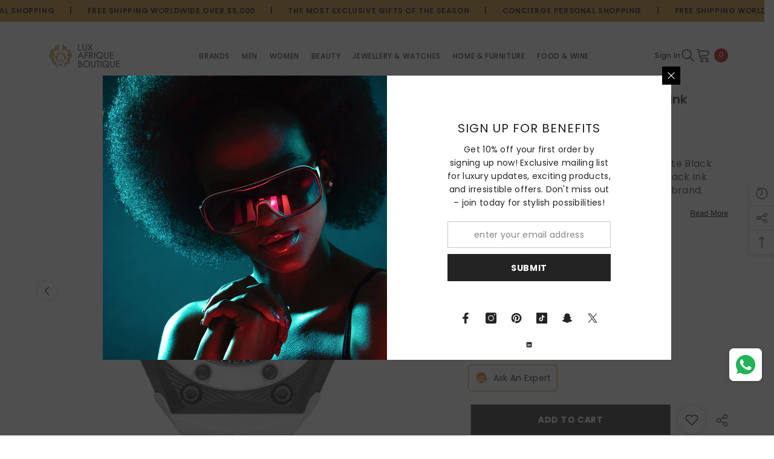

--- FILE ---
content_type: text/html; charset=utf-8
request_url: https://www.luxafrique.boutique/products/oktopus-moon-3dtp-black-ink?view=ajax_recently_viewed&_=1769678821474
body_size: 616
content:


<div class="item">
  <a class="first-info" href="/products/oktopus-moon-3dtp-black-ink" data-mobile-click><svg aria-hidden="true" focusable="false" data-prefix="fal" data-icon="external-link" role="img" xmlns="http://www.w3.org/2000/svg" viewBox="0 0 512 512" class="icon icon-external-link"><path d="M440,256H424a8,8,0,0,0-8,8V464a16,16,0,0,1-16,16H48a16,16,0,0,1-16-16V112A16,16,0,0,1,48,96H248a8,8,0,0,0,8-8V72a8,8,0,0,0-8-8H48A48,48,0,0,0,0,112V464a48,48,0,0,0,48,48H400a48,48,0,0,0,48-48V264A8,8,0,0,0,440,256ZM500,0,364,.34a12,12,0,0,0-12,12v10a12,12,0,0,0,12,12L454,34l.7.71L131.51,357.86a12,12,0,0,0,0,17l5.66,5.66a12,12,0,0,0,17,0L477.29,57.34l.71.7-.34,90a12,12,0,0,0,12,12h10a12,12,0,0,0,12-12L512,12A12,12,0,0,0,500,0Z"></path></svg>
            <img srcset="//www.luxafrique.boutique/cdn/shop/files/Frame1_56d066c0-587a-44e2-ad77-020850ae389d.png?v=1699350171" src="//www.luxafrique.boutique/cdn/shop/files/Frame1_56d066c0-587a-44e2-ad77-020850ae389d.png?v=1699350171" alt="Oktopus Moon 3DTP White Black Ink" loading="lazy" class="motion-reduce hidden-mobile" sizes="100px"/>
            <a class="hidden-desktop" href="/products/oktopus-moon-3dtp-black-ink">
              <img srcset="//www.luxafrique.boutique/cdn/shop/files/Frame1_56d066c0-587a-44e2-ad77-020850ae389d.png?v=1699350171" src="//www.luxafrique.boutique/cdn/shop/files/Frame1_56d066c0-587a-44e2-ad77-020850ae389d.png?v=1699350171" alt="Oktopus Moon 3DTP White Black Ink" loading="lazy" class="motion-reduce" sizes="100px"/>
            </a></a>
    <div class="second-info">
      <div class="first product-item" data-product-id="8116385448167"><div class="product-vendor">
                    <span class="visually-hidden">Vendor:</span>
                    <a href="/collections/vendors?q=Linde%20Werdelin" title="Linde Werdelin">Linde Werdelin</a>           
            </div><a class="product-title link-underline" href="/products/oktopus-moon-3dtp-black-ink">
                <span class="text">Oktopus Moon 3DTP White Black Ink</span>
        </a>
             <div class="product-price">
        <div class="price ">
    <dl><div class="price__regular"><dd class="price__last"><span class="price-item price-item--regular">£18,773.00</span></dd>
        </div>
        <div class="price__sale"><dd class="price__compare"><s class="price-item price-item--regular"></s></dd><dd class="price__last"><span class="price-item price-item--sale">£18,773.00</span></dd></div>
        <small class="unit-price caption hidden">
            <dt class="visually-hidden">Unit price</dt>
            <dd class="price__last"><span></span><span aria-hidden="true">/</span><span class="visually-hidden">&nbsp;per&nbsp;</span><span></span></dd>
        </small>
    </dl>
</div>

      </div>
      </div>
        <a class="second" href="/products/oktopus-moon-3dtp-black-ink"></a>
    </div>
</div>

--- FILE ---
content_type: text/css
request_url: https://www.luxafrique.boutique/cdn/shop/t/23/assets/custom.css?v=166294334140306053041761296175
body_size: 918
content:
.product-photos .bottom-group .product_bottom-wrapper{max-width:710px;margin:0 auto}.product-photos .bottom-group .link.link-underline{text-align:center;margin:30px auto 0;padding:15px 15px 14px;min-width:171px;background:#fff;color:#0f0f0f;border:2px solid #eaeaea;font-weight:500;letter-spacing:.05em;text-transform:uppercase;display:inline-block}.product-photos .bottom-group .product-custom-block{display:-webkit-box;display:-webkit-flex;display:-moz-flex;display:-ms-flexbox;display:flex;flex-wrap:wrap;-webkit-align-items:flex-start;-moz-align-items:flex-start;-ms-align-items:flex-start;align-items:flex-start;-webkit-box-pack:space-between;-moz-box-pack:space-between;-ms-flex-pack:space-between;-webkit-justify-content:space-between;justify-content:space-between;margin-top:50px}.product-photos .bottom-group .product-custom-block .item{width:25%}.slide-content .slide-countdown .clock-item{display:inline-block;min-width:100px;padding:15px 10px 10px;text-align:center;margin-left:-1px;border:1px solid rgba(255,255,255,.5)}.slide-content .slide-countdown .clock-item .num{font-weight:500;letter-spacing:0;margin-bottom:5px}.slide-content .slide-countdown .clock-item .text{font-weight:500;text-transform:uppercase;letter-spacing:.05em}.slide-content .slide-countdown .clock-item span{display:block}.slide-content .slide-countdown{margin-bottom:30px}@media (max-width: 768px){.product-photos .bottom-group .product-custom-block .item{width:50%}.product-photos .bottom-group .product-custom-block .item:nth-child(n+3){margin-top:20px}}.product-photos .bottom-group{margin-top:15px;text-align:center}.product-photos .bottom-group .product-custom-block .custom-block-item{display:-webkit-box;display:-webkit-flex;display:-moz-flex;display:-ms-flexbox;display:flex;-webkit-align-items:flex-start;-moz-align-items:flex-start;-ms-align-items:flex-start;align-items:flex-start;-webkit-box-pack:center;-moz-box-pack:center;-ms-flex-pack:center;-webkit-justify-content:center;justify-content:center;-webkit-flex-wrap:wrap;-moz-flex-wrap:wrap;-ms-flex-wrap:wrap;flex-wrap:wrap;padding:0 10px}.product-photos .bottom-group .product-custom-block .custom-block-item .custom-block-icon{color:#232323;display:inline-block;width:100%;min-height:56px}.product-photos .bottom-group .product-custom-block .custom-block-item .custom-block-icon .fa{font-size:51px}.product-photos .bottom-group .product-custom-block .custom-block-item .custom-block-icon svg{width:50px;height:50px;margin-top:3px}.product-photos .bottom-group .product-custom-block .custom-block-item .custom-block-text{font-size:12px;font-weight:500;color:#0f0f0f;letter-spacing:.05em;text-transform:uppercase;line-height:16px;margin-top:10px}.homepage-content{margin:40px 0 50px}.homepage-content .title{font-size:24px;color:#0f0f0f;text-transform:uppercase;letter-spacing:.05em;font-weight:500;margin-bottom:39px;margin-top:20px}.homepage-content .des-content{font-size:20px;margin-top:20px}.homepage-content .halo-row .halo-item{width:50%;padding:20px}.homepage-content .spotlight-inner .title.custom-text-style{font-size:20px;margin-bottom:1.25em}.homepage-content .halo-row .halo-item img{margin:auto}.homepage-content .image-container{height:200px;width:auto;margin:auto}.homepage-content .spotlight-inner{margin-top:20px}.homepage-content .halo-block-header{margin:40px 0}.homepage-content .halo-block-header .title:before{content:none}@media (max-width: 768px){.homepage-content .title{font-size:20px;margin-bottom:26px}.homepage-content .des-content{font-size:15px}.homepage-content .halo-block-header{margin:0}.homepage-content .spotlight-inner .title.custom-text-style{font-size:18px;margin-bottom:1em}.homepage-content .img-box{width:100px;height:100px;margin:auto}.homepage-content .halo-row .halo-item img{width:100%}.homepage-content .image-container{height:auto;width:auto;margin:auto}}@media (min-width: 1200px){.container{max-width:1890px;padding:0 60px}}@media screen and (min-width: 1025px){.header-nav-utility .halo-top-language .disclosure__button .text-language,.header-nav-utility .halo-top-language .disclosure__button .text-language+svg{display:block!important}.header-navigation .halo-top-language .disclosure__button{padding-right:8px!important}.language_currency_style_1 .halo-top-language .disclosure__button .icon:before{right:-47px!important}}.quantity_selector .custom-shipping-text{margin-top:auto}.quantity_selector .custom-shipping-text p{padding:10px 12px;border:1px solid #cbcbcb;width:fit-content;margin:4px 0 0}@media (min-width: 768px){.quantity_selector{display:flex}.quantity_selector .custom-shipping-text{margin-left:35px;margin-top:10px}}@media (max-width: 767px){.quantity_selector .custom-shipping-text{margin-top:10px}.slide-pc img{display:none!important;visibility:hidden!important;pointer-events:none!important}.sections-slide-show .slideshow-wrapper .slide-content{display:flex;flex-direction:column}}.halo-ask-an-expert-popup .form-group{margin-bottom:20px!important}.halo-ask-an-expert-popup .form-group.custom-ask input#custom_product_title,.halo-ask-an-expert-popup .form-group.custom-ask input#custom_product_url{white-space:nowrap;overflow:hidden;text-overflow:ellipsis;border:none;outline:none}.halo-ask-an-expert-popup .form-group.custom-ask input#custom_product_title,.halo-ask-an-expert-popup .form-group.custom-ask .custom-ask-title{flex:1;padding-left:10px}.halo-ask-an-expert-popup .form-group.custom-ask input#custom_product_url{cursor:pointer;color:#007bff;text-decoration:underline}.sticky-product-wrapper .groups-btn .btn.theme-ask{margin-bottom:0}.body-content-wrapper .header-nav-utility .header-item--side{min-width:unset}.productView-askAnExpert{border:1px solid #c4862b;padding:10px;border-radius:5px}@media (min-width: 1025px){.megamenu_style_2 .site-nav-banner-item--left.disable_banner_3 .banner img{max-height:initial!important}}.halo-ask-an-expert-form .form-field select.form-input{background-color:#fff0}.halo-ask-an-expert-form .form-field .icon-dropdown{width:25px;height:42px;position:absolute;bottom:0;font-size:20px;right:1px;top:1px;z-index:-1}.halo-ask-an-expert-form .form-field .icon-dropdown svg{height:100%;margin:auto}.halo-ask-an-expert-form .form-field{position:relative}li a[href="/collections/sale"]{color:red}[data-navigation-mobile] .menu-lv-item{text-align:center!important}@media (min-width: 1025px){.megamenu_style_2 .site-nav-banner-item--left.disable_banner_3.disable_banner_2{width:210px}.megamenu_style_2 .site-nav-banner:has(.site-nav-banner-item--left.disable_banner_3.disable_banner_2){justify-content:center}.footer-block__details .image_logo{width:256px}}.shopify-payment-button .shopify-payment-button__button--unbranded{position:relative}.shopify-payment-button .shopify-payment-button__button--unbranded:after{content:"BUY NOW";background:gold;font-size:var(--btn-1-font-size);font-weight:var(--btn-1-font-weight);color:#000;height:100%;width:100%;display:flex;justify-content:center;align-items:center;position:absolute;top:0;left:0}body .collection-banner .image img{object-fit:contain}.shopify-block.shopify-app-block .kl_reviews__empty_star{stroke:none}body .footer-block__list-social .list-social__item{margin-right:0;margin-bottom:0}
/*# sourceMappingURL=/cdn/shop/t/23/assets/custom.css.map?v=166294334140306053041761296175 */
